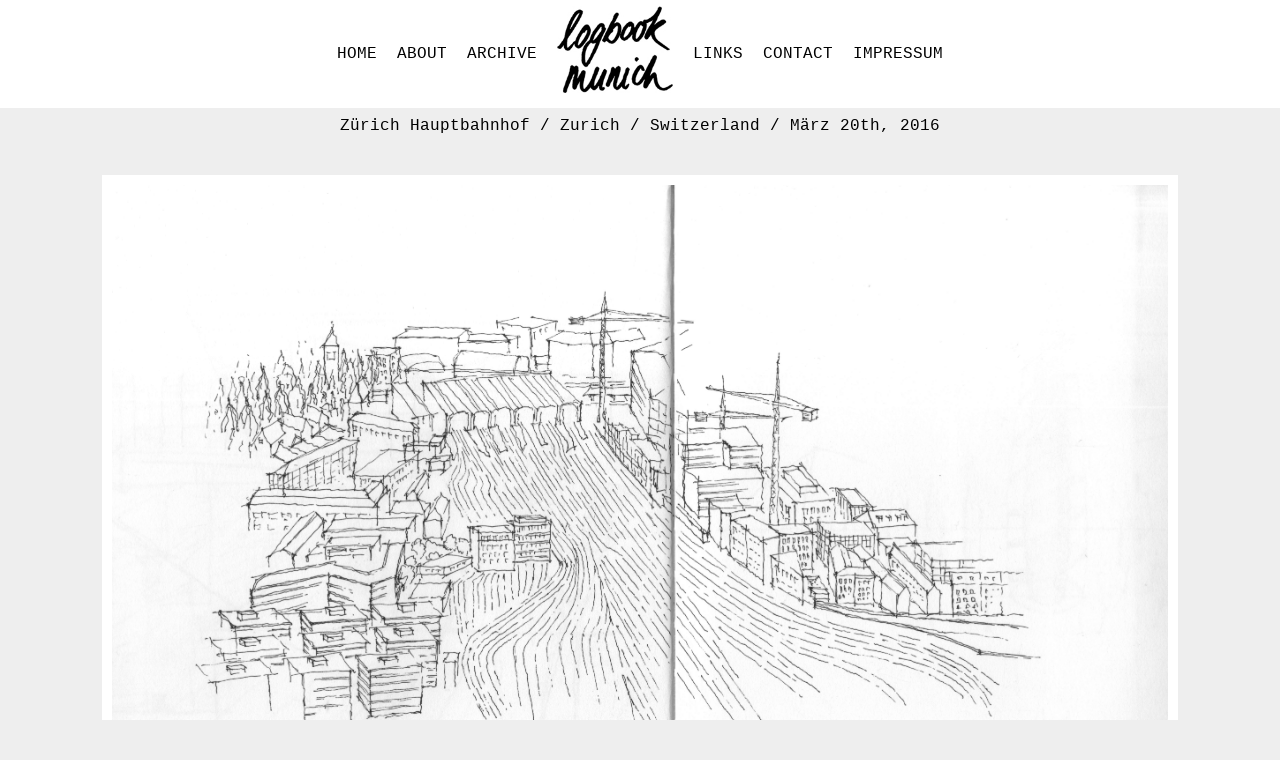

--- FILE ---
content_type: text/html; charset=UTF-8
request_url: http://logbookmunich.com/zuerich-hauptbahnhof/
body_size: 4153
content:

<!DOCTYPE html>

<html lang="de">

<head>

<meta http-equiv="Content-Type" content="text/html; charset=UTF-8" />
<meta http-equiv="X-UA-Compatible" content="IE=edge">
<meta name="viewport" content="width=device-width, initial-scale=1.0"> 
<meta name = "viewport" content = "user-scalable=0,width=device-width,initial-scale=1,maximum-scale=1" />
 
<title> &raquo; Zürich Hauptbahnhof - logbook munich</title>
 
<link href='http://fonts.googleapis.com/css?family=Rosarivo:400,400italic' rel='stylesheet' type='text/css'>
<link rel="shortcut icon" href="http://logbookmunich.com/wp-content/themes/logbookmunich/images/favicon.ico" type="image/x-icon" /> 

<link rel="stylesheet" type="text/css" href="http://logbookmunich.com/wp-content/themes/logbookmunich/css/style.css">

<link rel="stylesheet" type="text/css" href="http://logbookmunich.com/wp-content/themes/logbookmunich/style.css" type="text/css" media="screen" />
<link rel="pingback" href="http://logbookmunich.com/xmlrpc.php" />

<link rel='dns-prefetch' href='//maxcdn.bootstrapcdn.com' />
<link rel='dns-prefetch' href='//s.w.org' />
<link rel="alternate" type="application/rss+xml" title="logbook munich &raquo; Zürich Hauptbahnhof-Kommentar-Feed" href="http://logbookmunich.com/zuerich-hauptbahnhof/feed/" />
		<script type="text/javascript">
			window._wpemojiSettings = {"baseUrl":"https:\/\/s.w.org\/images\/core\/emoji\/13.0.1\/72x72\/","ext":".png","svgUrl":"https:\/\/s.w.org\/images\/core\/emoji\/13.0.1\/svg\/","svgExt":".svg","source":{"concatemoji":"http:\/\/logbookmunich.com\/wp-includes\/js\/wp-emoji-release.min.js?ver=5.6.16"}};
			!function(e,a,t){var n,r,o,i=a.createElement("canvas"),p=i.getContext&&i.getContext("2d");function s(e,t){var a=String.fromCharCode;p.clearRect(0,0,i.width,i.height),p.fillText(a.apply(this,e),0,0);e=i.toDataURL();return p.clearRect(0,0,i.width,i.height),p.fillText(a.apply(this,t),0,0),e===i.toDataURL()}function c(e){var t=a.createElement("script");t.src=e,t.defer=t.type="text/javascript",a.getElementsByTagName("head")[0].appendChild(t)}for(o=Array("flag","emoji"),t.supports={everything:!0,everythingExceptFlag:!0},r=0;r<o.length;r++)t.supports[o[r]]=function(e){if(!p||!p.fillText)return!1;switch(p.textBaseline="top",p.font="600 32px Arial",e){case"flag":return s([127987,65039,8205,9895,65039],[127987,65039,8203,9895,65039])?!1:!s([55356,56826,55356,56819],[55356,56826,8203,55356,56819])&&!s([55356,57332,56128,56423,56128,56418,56128,56421,56128,56430,56128,56423,56128,56447],[55356,57332,8203,56128,56423,8203,56128,56418,8203,56128,56421,8203,56128,56430,8203,56128,56423,8203,56128,56447]);case"emoji":return!s([55357,56424,8205,55356,57212],[55357,56424,8203,55356,57212])}return!1}(o[r]),t.supports.everything=t.supports.everything&&t.supports[o[r]],"flag"!==o[r]&&(t.supports.everythingExceptFlag=t.supports.everythingExceptFlag&&t.supports[o[r]]);t.supports.everythingExceptFlag=t.supports.everythingExceptFlag&&!t.supports.flag,t.DOMReady=!1,t.readyCallback=function(){t.DOMReady=!0},t.supports.everything||(n=function(){t.readyCallback()},a.addEventListener?(a.addEventListener("DOMContentLoaded",n,!1),e.addEventListener("load",n,!1)):(e.attachEvent("onload",n),a.attachEvent("onreadystatechange",function(){"complete"===a.readyState&&t.readyCallback()})),(n=t.source||{}).concatemoji?c(n.concatemoji):n.wpemoji&&n.twemoji&&(c(n.twemoji),c(n.wpemoji)))}(window,document,window._wpemojiSettings);
		</script>
		<style type="text/css">
img.wp-smiley,
img.emoji {
	display: inline !important;
	border: none !important;
	box-shadow: none !important;
	height: 1em !important;
	width: 1em !important;
	margin: 0 .07em !important;
	vertical-align: -0.1em !important;
	background: none !important;
	padding: 0 !important;
}
</style>
	<link rel='stylesheet' id='wp-block-library-css'  href='http://logbookmunich.com/wp-includes/css/dist/block-library/style.min.css?ver=5.6.16' type='text/css' media='all' />
<link rel='stylesheet' id='simple-share-buttons-adder-font-awesome-css'  href='//maxcdn.bootstrapcdn.com/font-awesome/4.3.0/css/font-awesome.min.css?ver=5.6.16' type='text/css' media='all' />
<script type='text/javascript' src='http://logbookmunich.com/wp-includes/js/jquery/jquery.min.js?ver=3.5.1' id='jquery-core-js'></script>
<script type='text/javascript' src='http://logbookmunich.com/wp-includes/js/jquery/jquery-migrate.min.js?ver=3.3.2' id='jquery-migrate-js'></script>
<link rel="https://api.w.org/" href="http://logbookmunich.com/wp-json/" /><link rel="alternate" type="application/json" href="http://logbookmunich.com/wp-json/wp/v2/posts/1119" /><link rel="EditURI" type="application/rsd+xml" title="RSD" href="http://logbookmunich.com/xmlrpc.php?rsd" />
<link rel="wlwmanifest" type="application/wlwmanifest+xml" href="http://logbookmunich.com/wp-includes/wlwmanifest.xml" /> 
<meta name="generator" content="WordPress 5.6.16" />
<link rel="canonical" href="http://logbookmunich.com/zuerich-hauptbahnhof/" />
<link rel='shortlink' href='http://logbookmunich.com/?p=1119' />
<link rel="alternate" type="application/json+oembed" href="http://logbookmunich.com/wp-json/oembed/1.0/embed?url=http%3A%2F%2Flogbookmunich.com%2Fzuerich-hauptbahnhof%2F" />
<link rel="alternate" type="text/xml+oembed" href="http://logbookmunich.com/wp-json/oembed/1.0/embed?url=http%3A%2F%2Flogbookmunich.com%2Fzuerich-hauptbahnhof%2F&#038;format=xml" />
<meta property="fb:app_id" content="425275047581976"/>
<!-- Jetpack Open Graph Tags -->
<meta property="og:type" content="article" />
<meta property="og:title" content="Zürich Hauptbahnhof" />
<meta property="og:url" content="http://logbookmunich.com/zuerich-hauptbahnhof/" />
<meta property="og:description" content="Besuche den Beitrag für mehr Info." />
<meta property="article:published_time" content="2016-03-20T16:43:42+00:00" />
<meta property="article:modified_time" content="2016-03-20T16:43:42+00:00" />
<meta property="og:site_name" content="logbook munich" />
<meta property="og:image" content="https://s0.wp.com/i/blank.jpg" />
<meta property="og:locale" content="de_DE" />
<meta name="twitter:text:title" content="Zürich Hauptbahnhof" />
<meta name="twitter:card" content="summary" />
<meta name="twitter:description" content="Besuche den Beitrag für mehr Info." />

<!-- End Jetpack Open Graph Tags -->

<!-- jQuery -->
<script src="http://code.jquery.com/jquery-1.11.0.min.js"></script>

<!-- Boostrap -->
<script src="http://logbookmunich.com/wp-content/themes/logbookmunich/js/bootstrap.min.js"></script>

<script src="http://logbookmunich.com/wp-content/themes/logbookmunich/js/jquery.infinitescroll.min.js"></script>

<script src="http://logbookmunich.com/wp-content/themes/logbookmunich/js/custom.js"></script>

<!-- Google ReCaptcha -->

<script src='https://www.google.com/recaptcha/api.js'></script>


</head>
<body>

<div id="fb-root"></div>

<div class="header col-12 col-sm-12 col-lg-12">

    <div class="container">
                
    	<div class="innerHeader">
        
        	<ul class="menu">
                        
                <li class="navigationLinks">
                                        
                    <div class="menu-menu-links-container"><ul id="menu-menu-links" class="menu"><li id="menu-item-142" class="menu-item menu-item-type-post_type menu-item-object-page menu-item-home menu-item-142"><a href="http://logbookmunich.com/">HOME</a></li>
<li id="menu-item-105" class="menu-item menu-item-type-post_type menu-item-object-page menu-item-105"><a href="http://logbookmunich.com/about/">ABOUT</a></li>
<li id="menu-item-104" class="menu-item menu-item-type-post_type menu-item-object-page menu-item-104"><a href="http://logbookmunich.com/archive/">ARCHIVE</a></li>
</ul></div>                                                                                
                </li>
                
                <li class="logo">
                
                    <a href="http://logbookmunich.com"><img src="http://logbookmunich.com/wp-content/themes/logbookmunich/images/logo.jpg" class="img-responsive" /></a>
                    
                </li>
                
                <li class="navigationRechts">
                                
                    <div class="menu-menu-rechts-container"><ul id="menu-menu-rechts" class="menu"><li id="menu-item-109" class="menu-item menu-item-type-post_type menu-item-object-page menu-item-109"><a href="http://logbookmunich.com/links/">LINKS</a></li>
<li id="menu-item-106" class="menu-item menu-item-type-post_type menu-item-object-page menu-item-106"><a href="http://logbookmunich.com/contact/">CONTACT</a></li>
<li id="menu-item-107" class="menu-item menu-item-type-post_type menu-item-object-page menu-item-107"><a href="http://logbookmunich.com/imprint/">IMPRESSUM</a></li>
</ul></div>                                                                    
                </li>
                
            </ul>
                
    	</div>
              
	</div>

</div>

<div class="main col-12 col-sm-12 col-lg-12">
<!-- the content -->    

 

<div class="top col-12 col-sm-12 col-lg-12">

	<div class="container">
    
    	<div class="col-1 col-sm-1 col-lg-1"></div>
        
        <div class="title col-10 col-sm-10 col-lg-10">
        
        	<div class="innerTitle">
		
				Zürich Hauptbahnhof / Zurich / Switzerland / März 20th, 2016                
            </div>
            
        </div>
                
    	<div class="col-1 col-sm-1 col-lg-1"></div>

	</div>

</div> 

<div class="content col-12 col-sm-12 col-lg-12">

	<div class="container">
 
    	<div class="col-0 col-sm-1 col-lg-1"></div>
        
        <div class="singleImage col-12 col-sm-10 col-lg-10">
        	
            <center>
        
        	<!--<a data-toggle="lightbox" data-target="#lightboxSingle">-->
            	<img width="1" height="1" src="http://logbookmunich.com/wp-content/uploads/2016/03/Aussicht-Prime-Tower.jpeg" class="attachment-large size-large" alt="" loading="lazy" />            <!-- </a> -->
            
            </center>
            
        </div>
        
    	<div class="col-0 col-sm-1 col-lg-1"></div>
             
    </div>
    
    <div class="container">
    
    	<div class="share col-12 col-sm-12 col-lg-12"><!-- Simple Share Buttons Adder (8.1.2) simplesharebuttons.com --><div class="ssba-classic-2 ssba ssbp-wrap left ssbp--theme-1"><div style="text-align:left"><span class="ssba-share-text">Share this...</span><br/><a data-site="" class="ssba_facebook_share" href="http://www.facebook.com/sharer.php?u=http://logbookmunich.com/zuerich-hauptbahnhof/"  target="_blank" ><img src="http://logbookmunich.com/wp-content/plugins/simple-share-buttons-adder/buttons/somacro/facebook.png" style="width: 35px;" title="Facebook" class="ssba ssba-img" alt="Share on Facebook" /><div title="Facebook" class="ssbp-text">Facebook</div></a><a data-site='pinterest' class='ssba_pinterest_share' href='javascript:void((function()%7Bvar%20e=document.createElement(&apos;script&apos;);e.setAttribute(&apos;type&apos;,&apos;text/javascript&apos;);e.setAttribute(&apos;charset&apos;,&apos;UTF-8&apos;);e.setAttribute(&apos;src&apos;,&apos;//assets.pinterest.com/js/pinmarklet.js?r=&apos;+Math.random()*99999999);document.body.appendChild(e)%7D)());'><img src="http://logbookmunich.com/wp-content/plugins/simple-share-buttons-adder/buttons/somacro/pinterest.png" style="width: 35px;" title="Pinterest" class="ssba ssba-img" alt="Pin on Pinterest" /><div title="Pinterest" class="ssbp-text">Pinterest</div></a><a data-site="" class="ssba_twitter_share" href="http://twitter.com/share?url=http://logbookmunich.com/zuerich-hauptbahnhof/&amp;text=Z%C3%BCrich%20Hauptbahnhof%20"  target=&quot;_blank&quot; ><img src="http://logbookmunich.com/wp-content/plugins/simple-share-buttons-adder/buttons/somacro/twitter.png" style="width: 35px;" title="Twitter" class="ssba ssba-img" alt="Tweet about this on Twitter" /><div title="Twitter" class="ssbp-text">Twitter</div></a><a data-site="linkedin" class="ssba_linkedin_share ssba_share_link" href="http://www.linkedin.com/shareArticle?mini=true&amp;url=http://logbookmunich.com/zuerich-hauptbahnhof/"  target=&quot;_blank&quot; ><img src="http://logbookmunich.com/wp-content/plugins/simple-share-buttons-adder/buttons/somacro/linkedin.png" style="width: 35px;" title="LinkedIn" class="ssba ssba-img" alt="Share on LinkedIn" /><div title="Linkedin" class="ssbp-text">Linkedin</div></a></div></div></div>
    	<div class="comments col-12 col-sm-12 col-lg-12"><center><!-- Facebook Comments Plugin for WordPress: http://peadig.com/wordpress-plugins/facebook-comments/ --><div class="fb-comments" data-href="http://logbookmunich.com/zuerich-hauptbahnhof/" data-numposts="5" data-width="600" data-colorscheme="light"></div></center></div>
        
    </div>

</div> 



<!--<div id="lightboxSingle" class="lightbox hide fade" tabindex="-1" role="dialog" aria-hidden="true">

	<div class='lightbox-content'>

		<img src="<img width="1" height="1" src="http://logbookmunich.com/wp-content/uploads/2016/03/Aussicht-Prime-Tower.jpeg" class="attachment-medium size-medium" alt="" loading="lazy" />" />
	
    	<div class="lightbox-caption"><p>Zürich Hauptbahnhof</p></div>
	
    </div>
</div> -->
   
         
    <!-- the content end -->
              
</div>


<script>

  (function(i,s,o,g,r,a,m){i['GoogleAnalyticsObject']=r;i[r]=i[r]||function(){
  (i[r].q=i[r].q||[]).push(arguments)},i[r].l=1*new Date();a=s.createElement(o),
  m=s.getElementsByTagName(o)[0];a.async=1;a.src=g;m.parentNode.insertBefore(a,m)
  })(window,document,'script','//www.google-analytics.com/analytics.js','ga');

  ga('create', 'UA-26350009-2', 'logbookmunich.com');
  ga('send', 'pageview');

</script>

</body>
</html>

--- FILE ---
content_type: text/css
request_url: http://logbookmunich.com/wp-content/themes/logbookmunich/style.css
body_size: 2200
content:
/*
Theme Name: logbook munich
Description: Template für logbook munich
Author: Jonathan Bürgel
Author URI: http://jonathanbuergel.com
*/


html {
	margin: 0px;
	margin-top: 0px;
	height: 100%;
	width: 100%;
}

body {
	font-family: 'Courier New', bold;
	font-size: 16px;
	margin: 0px;
	margin-top: 0px;
	padding: 0px;
	background-color: #eeeeee; !important;
}
	color: #000;
}

@media (max-width: 768px) {

body {
	font-size: 14px;
}

}

ul {
	margin: 0px;
	padding: 0px;
}

li {
	list-style: none;
	color: #000;
}

img {
	margin: 0px;
	padding: 0px;
	border: 0px;
}

a {
	color: #000;
	text-decoration: none;
}

a:hover {
	text-decoration: underline;
	color: #000;
}

h3 {
	font-family: "Courier New", serif;
	font-size: 28px;
	font-weight: bold;
	margin: 0px;
	padding: 0px;
}

.fullscreen {
	height: 100%;
	width: 100%;
	background: url(images/start.jpg) no-repeat center center;
	-webkit-background-size: cover;
	-moz-background-size: cover;
	-o-background-size: cover;
	background-size: cover;
	filter: progid:DXImageTransform.Microsoft.AlphaImageLoader(src='../images/start.jpg', sizingMethod='scale');
	-ms-filter: "progid:DXImageTransform.Microsoft.AlphaImageLoader(src='../images/start.jpg', sizingMethod='scale')";
}

.weiter {
	position: absolute;
	bottom: 10%;
	margin: 0 auto;
}

.weiter a {
	background-image: url(images/transparent.png);
	padding: 20px;
	font-size: 18px;
}

.header {
	background-color: #fff;
	position: relative;
	height: 15%;
}

.header .container {
	position: relative;
	height: 100%;
	text-align: center;
}

.innerHeader {
	clear: both;
	float: left;
	width: 100%;
	overflow: hidden;
	height: 100%;
}

.menu {
	float: left;
	position: relative;
	left: 50%;
	margin: 0 auto;
	padding: 0;
	list-style-type: none;
	height: 100%;
	width: auto;
}

@media (min-width: 768px) {

.menu li {
	float: left;
	position: relative;
	right: 50%;
	height: 100%;
}

}

.logo {
	position: relative;
	float: left;
	margin-top: 1%;
	margin-left: 10px;
	margin-right: 10px;
}

.logo img {
}

.navigationLinks {
	position: relative;
	height: 30px;
	float: left;
	top: 50%;
	margin-top: -15px;
}

.navigationRechts {
	position: relative;
	height: 30px;
	float: left;
	top: 50%;
	margin-top: -15px;
}

.navigationLinks ul, .navigationRechts ul {
}

.navigationLinks ul li, .navigationRechts ul li {
	position: relative;
	display: block;
	float: left;
	line-height: 30px;
	margin-left: 10px;
	margin-right: 10px;
}

@media (max-width: 768px) {

.menu {
	float: left;
	position: relative;
	left: 0;
	margin: 0;
	padding: 0;
	list-style-type: none;
	height: 100%;
	width: 100%;
}

.navigationLinks {
	position: absolute;
	height: 25px;
	float: none;
	top: 35%;
	right: 2%;
	margin-top: -12.5px;
}

.navigationRechts {
	position: absolute;
	height: 25px;
	float: none;
	top: 65%;
	right: 2%;
	margin-top: -12.5px;
}

.navigationLinks ul li, .navigationRechts ul li {
	position: relative;
	display: block;
	float: left;
	line-height: 25px;
	margin-left: 5px;
	margin-right: 5px;
	font-size: 10px;
}

.logo {
	height: 100%;
	position: absolute;
	text-align: left;
	left: 2%;
	float: none;
}

.logo img {
	position: relative;
	height: 80%;
	width: auto;
}

}

.main {
	position: relative;
}

.top {
	background-color: #eeeeee;
}

.top .container {
	height: 100%;
}

.left {
	position: absolute;
	top: -20px;
	right: 60px;
	height: 45px;
	width: 45px;
}

.right {
	position: absolute;
	top: -20px;
	right: 10px;
	height: 45px;
	width: 45px;
}

.title {
	text-align: center;
	height: 100%;
	position: relative;
	display: table;
}

.innerTitle {
	height: 100%;
	display: table-cell;
	vertical-align: middle;
}

@media (min-width: 768px) and (max-width: 991px) {

.innerTitle {
	font-size: 12px;
}

}

@media (max-width: 768px) {

.innerTitle {
	font-size: 10px;
}

}

.content {
	width: 100%;
	margin-top: 30px;
	margin-bottom: 20px;
	height: 100%;
}

.welcome {
	background-color: #fff;
	display: none;
}

.sponsoren {
	height: 40px;
	position: relative;
	margin-bottom: 50px;
}

.footerHome {
	position: absolute;
	bottom: 0px;
	background-color: #eeeeee;
	width: 100%;
}

.sponsoren .container {
	clear: left;
	float: left;
	position: relative;
	height: 100%;
	left: 50%;
	text-align: center;
}

.footerHome .container {
	position: relative;
	height: 100%;
}

.sponsoren img {
	position: relative;
	height: 100%;
	width: auto;
}

.footerHomeInner {
	position: relative;
	float: left;
	height: 100%;
}

.facebook {
	height: 25px;
	position: absolute;
	top: 50%;
	left: 0px;
	margin-top: -12.5px;
}

.fb-like {
	position: relative;
}

@media (max-width: 768px) {

.facebook {
	display: none;
}

.sponsorenStart {
	height: 25px;
	position: absolute;
	top: 50%;
	margin: -12.5px auto;
}

}


.sponsorenStart {
	height: 25px;
	position: absolute;
	top: 50%;
	right: 0px;
	margin-top: -12.5px;
}

.sponsorenStart img {
	position: relative;
	height: 100%;
	width: auto;
}

.innerSponsoren {
	position: relative;
	float: left;
	right: 50%;
	height: 100%;
}

.boesner {
	float: left;
	height: 90%;
	margin-right: 20px;
}

.stillman {
	float: left;
	height: 100%;
}

.sponsored {
	font-size: 12px;
	margin-bottom: 10px;
}

.sponsoredStart {
	display: none;
	font-size: 12px;
	margin-bottom: 10px;
	float: left;
	margin-right: 30px; 
	margin-top: 5.5%;
}

/* Archiv */

.content .container {
	width: 84%;
	position: relative;
}

.isotope {
	position: relative;
	text-align: center;
	width: 84%;
	margin-left: 8%;
	margin-right: 8%;
	font-size: 12px;
}

.item {
	width: 28%;
	position: relative;
	margin-bottom: 10px;
	display: inline-block;
	vertical-align: top;
}

@media (min-width: 768px) and (max-width: 991px) {

.item {
	width: 50%;
	position: relative;
	margin-bottom: 10px;
}

} 

@media (max-width: 768px) {

.item {
	width: 100%;
	position: relative;
	margin-bottom: 10px;
}

} 

.itemInner {
	margin: 10px;
	background-color: #fff;
	padding: 10px;
/* -moz-transition:-moz-transform 0.2s ease-in; 
-webkit-transition:-webkit-transform 0.2s ease-in; 
-o-transition:-o-transform 0.2s ease-in; */
   position: relative;

}

/* .itemInner:hover {
    -moz-transform:scale(2.2); 
-webkit-transform:scale(2.2);
-o-transform:scale(2.2);
position: relative;
     z-index: 50; 
}​ */
.item a {
	display: block;
	width: 100%;
}

.item a:hover {
	text-decoration: none;
}

.imageItem {
	display: block;
	margin: 0 auto;
	width: 100%;
	overflow: hidden;
	margin-bottom: 10px;

}

.imageItem img {
	display: block;
	margin: 0 auto;
	height: 150px;
	width: auto;
z-index: 0;	
}

.imageItem:hover {
-moz-transition:-moz-transform 0.3s ease-in; 
-webkit-transition:-webkit-transform 0.3s ease-in; 
-o-transition:-o-transform 0.3s ease-in;
    -moz-transform:scale(2.5); 
-webkit-transform:scale(2.5);
-o-transform:scale(2.5);
position: relative;
     z-index: 50; 
}​

.titleItem {
	margin-bottom: 5px;
}

.titleItem a {
	font-size: 14px;
	font-weight: bold;
}

.placeItem {
	margin-top: 0px;
}

.cityItem {
	margin-right: 3px;
}

.countryItem {
	margin-left: 3px;
}

.dateItem {
	margin-top: 0px;
}

.title ul {
	float: left:
}

.title li {
	float: left;
	list-style: none;
}

.option-combo {
	float: left;
}

.filterOuter {
	clear: left;
	float: left;
	position: relative;
	height: 100%;
	left: 50%;
	text-align: center;
}

.filterInner {
	position: relative;
	float: left;
	right: 50%;
	height: 100%;
}

.filterInner div {
	height: 100%;
}

.city {
	margin-right: 20px;
}

.dropdown {
	position: relative;
	top: 50%;
	height: 20px;
	margin-top: -10px;
}

.dropdown-menu li {
	display: block;
	width: 100%;
	text-align: left;
}

/* Single */

.singleImage {
	position: relative;
	width: 100%;
}

.singleImage img {
	width: auto;
	height: auto;
	max-height: 100%;
	max-width: 100%;
	border: solid 10px #fff;
	text-align: center;
}

.share {
	margin-top: 15px;
}

.comments {
	margin-top: 15px;
}

/* Static */

.text {
	background: #eeeeee;
	padding: 20px;
	text-align: center;
}

.text h1 {
	font-family: 'Rosarivo', serif;
	font-size: 28px;
	margin: 0px;
	padding: 0px;
	margin-bottom: 20px;
	margin-top: 10px;
}

/* Form */

.text label {
	width: 30%;
	margin-bottom: 10px;
	font-weight: normal;
}

.text label span {
	display: none;
}

.text input {
	width: 70%;
	border: solid 1px #eee;
	height: 35px;
	padding: 5px;
	margin-bottom: 10px;
	text-align: center;
}

.text textarea {
	width: 70%;
	border: solid 1px #eeeeee;
	margin-bottom: 10px;
	text-align: center;
	padding: 10px;
}

.text input[type="submit"] {
	border: solid 1px #eee;
	width: 30%;
	border: none;
	height: 35px;
	padding: 5px;
	background-color: none;
}

/* Start */


.seemore {
	position: absolute;
	background-image: url(images/transparent.png);
	padding: 5px;
	cursor: pointer;
	bottom: 9%;
	left: 1%;
	font-size: 12px;
	display: none;
}

.seemore:hover {
	text-decoration: underline;
}

.content container {
	position: relative;
}

.slider {
	position: relative;
}

.background {
	background-color: #eeeeee;
	position: relative;
	text-decoration: none;
	display: table;
}

a.startLink:hover {
	text-decoration: none;
}

.background center {
	height: 100%;
	position: relative;
}

.middle {
	height: 100%;
	position: relative;
	text-align: center;
	display: table-cell;
	vertical-align: middle;
}

.logoStart {
	position: relative;
	height: 30%;
}

.logoStart img {
	position: relative;
	width: auto;
	height: 80%;
}

.slogan {
}

.klick {
	margin-top: 40px;
	margin-bottom: 40px;
}

.archiveLink {
	position: absolute;
	z-index: 10000;
	top: 0px;
	left: 10px;
}

.archiveLink a {
	background-image: url(images/transparent.png);
	padding: 10px;
}

#navPager {
	display: none;
}

#supersized li {
    background: #eeeeee !important;
}

.g-recaptcha div:first-of-type {
    margin: auto;
    margin-bottom: 20px;
}

--- FILE ---
content_type: application/javascript
request_url: http://logbookmunich.com/wp-content/themes/logbookmunich/js/custom.js
body_size: 593
content:
$(document).ready(function(){
	
	$('.dropdown-toggle').dropdown();
			
	$('.isotope').infinitescroll({
    	navSelector  : "#navPager",    // selector for the paged navigation 
        nextSelector : "#navPager a:first",  // selector for the NEXT link (to page 2)
        itemSelector : ".item",    // selector for all items you'll retrieve
        loading: {
            finished: undefined,
            finishedMsg: "",
			img: "http://www.mytreedb.com/uploads/mytreedb/loader/ajax_loader_gray_48.gif",
            msg: null,
            msgText: "<br /><b>Loading the next set of posts...</b><br />",
            selector: null,
            speed: 'fast',
            start: undefined
		}

	});
			
	var windowHeight = $(window).height();
	var windowWidth = $(window).width();
	var fuenfzehn = (windowHeight / 100) * 15;
	var fuenfundzwanzig = (windowHeight / 100) * 25;
	var fuenf = (windowHeight / 100) * 5;
	var acht = (windowHeight / 100) * 8;
	var fuenfundachzig = (windowHeight / 100) * 85;
	$('.header').css('height', fuenfzehn);
	$('.top').css('height', fuenf);
	$('.footerHome').css('height', acht);
	$('.logo img').css('height', fuenfzehn * 0.8);
	$('.logo img').css('width', fuenfzehn * 1.33333 * 0.8);
	$('.background').css('height', windowHeight);
	$('.background').css('width', windowWidth);
	
		
});

$(window).resize(function() {
	var windowHeight = $(window).height();
	var windowWidth = $(window).width();
	var fuenfzehn = (windowHeight / 100) * 15;
	var fuenfundzwanzig = (windowHeight / 100) * 25;
	var fuenf = (windowHeight / 100) * 5;
	var acht = (windowHeight / 100) * 8;
	var fuenfundachzig = (windowHeight / 100) * 85;
	$('.header').css('height', fuenfzehn);
	$('.top').css('height', fuenf);
	$('.footerHome').css('height', acht);
	$('.background').css('height', windowHeight);
	$('.background').css('width', windowWidth);
	$('.logo img').css('height', fuenfzehn * 0.8);
	$('.logo img').css('width', fuenfzehn * 1.33333 * 0.8);
});